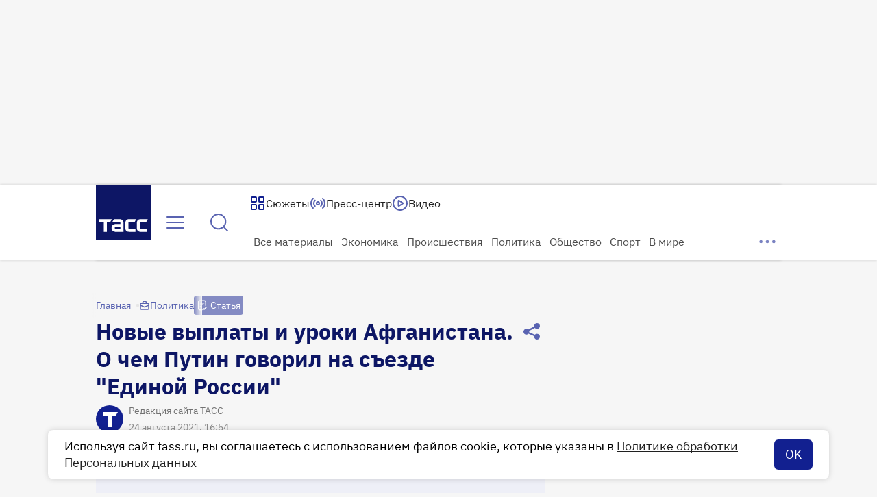

--- FILE ---
content_type: text/html
request_url: https://tns-counter.ru/nc01a**R%3Eundefined*tass_ru/ru/UTF-8/tmsec=mx3_tass_ru/696961570***
body_size: 16
content:
30506B0D6968B30EG1768469262:30506B0D6968B30EG1768469262